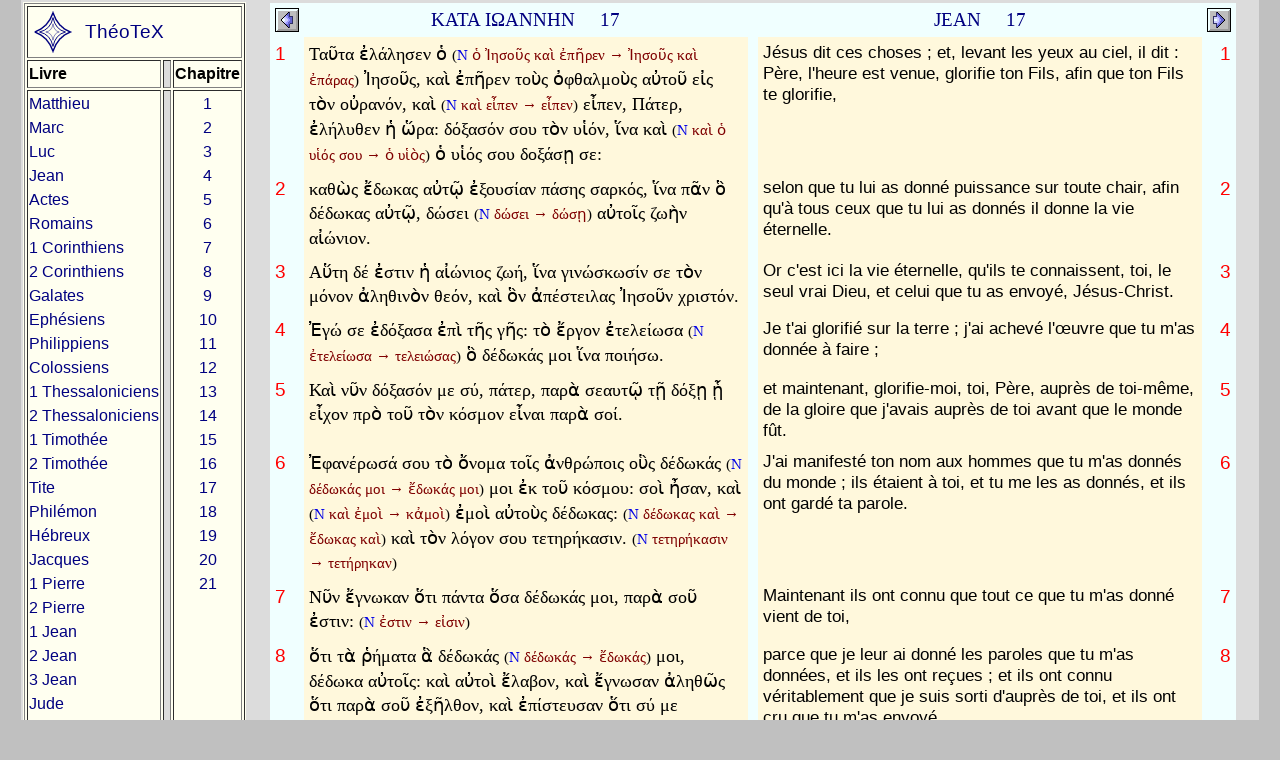

--- FILE ---
content_type: text/html
request_url: http://theotex.org/ntgf/jean/jean_17_gf.html
body_size: 6646
content:
<!DOCTYPE html PUBLIC "-//W3C//DTD HTML 4.0 Transitional//EN">
<html>
<head>
<title>Nouveau Testament Grec, Evangile selon Jean, chapitre 17</title>
<meta name="description" content="Nouveau Testament Grec, Evangile selon Jean, chapitre 17">
<meta http-equiv="Content-Type" content="text/html; charset=utf-8">

<link rel="stylesheet" type="text/css" href="../ntgf.css">
<style>
BODY{ 
BACKGROUND: silver;
scrollbar-base-color: white; 
scrollbar-face-color: steelblue; 
scrollbar-track-color: lightsteelblue; 
scrollbar-arrow-color: white;
scrollbar-highlight-color: white; 
scrollbar-3dlight-color: gray; 
scrollbar-shadow-color:navy;
scrollbar-darkshadow-color: black; }
#menum {height:48px; margin-bottom:0px; padding: 0px; margin-right:5px;float:left}
#menum ul {margin:0px; padding:0px;list-style-type: none}
#menum li {float:left;text-align: center;}
.sp{width:48px;height:48px;stroke:navy;fill:none}
.sp:hover{cursor:pointer;stroke:red}
a.theo {color:navy;}
a.theo:link {text-decoration: none; color: navy;}
a.theo:visited {text-decoration: none; color: navy;}
a.theo:hover {color: red;}
</style>
</head>
<body topmargin="0">
<table border="0" width="98%" bgcolor="gainsboro" align="center"><tr><td width="80" valign="top" bgcolor="ivory"><font class="rf"><table  border ="1" bgcolor="ivory" width="100%">
<tr><td colspan="3"><div id="menum"> 
<ul>
<li><svg  onclick="window.location.href='http://theotex.org'" class="sp"  viewbox="0 0 100 100">
<path d="M 12 50 Q 40 40 50 10 Q 60 40 86 50 Q 60 60 50 90 Q 40 60 12 50" stroke-width="3"/>
<path d="M 22 50 Q 45 45 50 20 Q 55 45 76 50 Q 55 55 50 80 Q 45 55 22 50" stroke-width="2"/>
<path d="M 35 50 Q 48 48 50 33 Q 52 48 63 50 Q 52 52 50 67 Q 48 52 35 50" stroke-width="1"/>
</svg></li>
<li><div class="tampon">&nbsp;&nbsp;</div></li>
<li style="margin-top:12px"><span onclick="window.location.href='https://theotex.org'"  style="font-size:120%;color:navy"><a href="https://theotex.org" class="theo">ThéoTeX</a></span>
</ul>
</div></tr>
<tr><td><b>Livre</b></td><td width="5" bgcolor="gainsboro">&nbsp;</td><td align="center"><b>Chapitre</b></td></tr><tr><td valign="top"><a href="../matthieu/matthieu_1_gf.html">Matthieu</a><br><a href="../marc/marc_1_gf.html">Marc</a><br><a href="../luc/luc_1_gf.html">Luc</a><br><a href="../jean/jean_1_gf.html">Jean</a><br><a href="../actes/actes_1_gf.html">Actes</a><br><a href="../romains/romains_1_gf.html">Romains</a><br><a href="../1corinthiens/1corinthiens_1_gf.html">1&nbsp;Corinthiens</a><br><a href="../2corinthiens/2corinthiens_1_gf.html">2&nbsp;Corinthiens</a><br><a href="../galates/galates_1_gf.html">Galates</a><br><a href="../ephesiens/ephesiens_1_gf.html">Ephésiens</a><br><a href="../philippiens/philippiens_1_gf.html">Philippiens</a><br><a href="../colossiens/colossiens_1_gf.html">Colossiens</a><br><a href="../1thessaloniciens/1thessaloniciens_1_gf.html">1&nbsp;Thessaloniciens</a><br><a href="../2thessaloniciens/2thessaloniciens_1_gf.html">2&nbsp;Thessaloniciens</a><br><a href="../1timothee/1timothee_1_gf.html">1 Timothée</a><br><a href="../2timothee/2timothee_1_gf.html">2 Timothée</a><br><a href="../tite/tite_1_gf.html">Tite</a><br><a href="../philemon/philemon_1_gf.html">Philémon</a><br><a href="../hebreux/hebreux_1_gf.html">Hébreux</a><br><a href="../jacques/jacques_1_gf.html">Jacques</a><br><a href="../1pierre/1pierre_1_gf.html">1 Pierre</a><br><a href="../2pierre/2pierre_1_gf.html">2 Pierre</a><br><a href="../1jean/1jean_1_gf.html">1 Jean</a><br><a href="../2jean/2jean_1_gf.html">2 Jean</a><br><a href="../3jean/3jean_1_gf.html">3 Jean</a><br><a href="../jude/jude_1_gf.html">Jude</a><br><a href="../apocalypse/apocalypse_1_gf.html">Apocalypse</a><br></td><td width="5" bgcolor="gainsboro">&nbsp;</td><td valign="top" align="center"><a href="jean_1_gf.html">1</a><br><a href="jean_2_gf.html">2</a><br><a href="jean_3_gf.html">3</a><br><a href="jean_4_gf.html">4</a><br><a href="jean_5_gf.html">5</a><br><a href="jean_6_gf.html">6</a><br><a href="jean_7_gf.html">7</a><br><a href="jean_8_gf.html">8</a><br><a href="jean_9_gf.html">9</a><br><a href="jean_10_gf.html">10</a><br><a href="jean_11_gf.html">11</a><br><a href="jean_12_gf.html">12</a><br><a href="jean_13_gf.html">13</a><br><a href="jean_14_gf.html">14</a><br><a href="jean_15_gf.html">15</a><br><a href="jean_16_gf.html">16</a><br><a href="jean_17_gf.html">17</a><br><a href="jean_18_gf.html">18</a><br><a href="jean_19_gf.html">19</a><br><a href="jean_20_gf.html">20</a><br><a href="jean_21_gf.html">21</a><br></td></tr></table></font></td>
<td valign="top" align="center">
<table border="0" cellpadding="5" cellspacing="0" width="96%" bgcolor="cornsilk" align="center" valign="top">
<tr>
<td bgcolor="azure"><a href="../jean/jean_16_gf.html"><img src="../a_left.png" width="24" height="24" border="0"></a></td><td width="50%" bgcolor="azure"  align="center">
<font class="tg">ΚΑΤΑ ΙΩΑΝΝΗΝ  &nbsp; &nbsp; 17</font></td><td bgcolor="azure" width="5"></td><td width="50%" bgcolor="azure"  align="center"><font class="tf">JEAN &nbsp; &nbsp; 17</font></td>
<td bgcolor="azure"><a href="../jean/jean_18_gf.html"><img src="../a_right.png" width="24" height="24" border="0"></a></td>
</tr>

<tr valign="top"><td bgcolor="azure" width="20">
<div class="num">1</div></td><td><div class="vg">Ταῦτα ἐλάλησεν ὁ <span class="vari">(<FONT COLOR="#0000E5">N </FONT><FONT COLOR="#7F0000">ὁ Ἰησοῦς καὶ ἐπῆρεν </FONT><FONT COLOR="#7F0000">→</FONT><FONT COLOR="#7F0000"> Ἰησοῦς καὶ ἐπάρας</FONT>)</span> Ἰησοῦς, καὶ ἐπῆρεν τοὺς ὀφθαλμοὺς αὐτοῦ εἰς τὸν οὐρανόν, καὶ <span class="vari">(<FONT COLOR="#0000E5">N </FONT><FONT COLOR="#7F0000">καὶ εἶπεν </FONT><FONT COLOR="#7F0000">→</FONT><FONT COLOR="#7F0000"> εἶπεν</FONT>)</span> εἶπεν, Πάτερ, ἐλήλυθεν ἡ ὥρα: δόξασόν σου τὸν υἱόν, ἵνα καὶ <span class="vari">(<FONT COLOR="#0000E5">N </FONT><FONT COLOR="#7F0000">καὶ ὁ υἱός σου </FONT><FONT COLOR="#7F0000">→</FONT><FONT COLOR="#7F0000"> ὁ υἱὸς</FONT>)</span> ὁ υἱός σου δοξάσῃ σε:</div></td><td bgcolor="azure" width="5"></td><td><div class="vf">Jésus dit ces choses ; et, levant les yeux au ciel, il dit : Père, l'heure est venue, glorifie ton Fils, afin que ton Fils te glorifie,</div></td><td align="right" bgcolor="azure" width="20"><div class="num">1</div></td></tr>
<tr valign="top"><td bgcolor="azure" width="20">
<div class="num">2</div></td><td><div class="vg">καθὼς ἔδωκας αὐτῷ ἐξουσίαν πάσης σαρκός, ἵνα πᾶν ὃ δέδωκας αὐτῷ, δώσει <span class="vari">(<FONT COLOR="#0000E5">N </FONT><FONT COLOR="#7F0000">δώσει </FONT><FONT COLOR="#7F0000">→</FONT><FONT COLOR="#7F0000"> δώσῃ</FONT>)</span> αὐτοῖς ζωὴν αἰώνιον.</div></td><td bgcolor="azure" width="5"></td><td><div class="vf">selon que tu lui as donné puissance sur toute chair, afin qu'à tous ceux que tu lui as donnés il donne la vie éternelle.</div></td><td align="right" bgcolor="azure" width="20"><div class="num">2</div></td></tr>
<tr valign="top"><td bgcolor="azure" width="20">
<div class="num">3</div></td><td><div class="vg">Αὕτη δέ ἐστιν ἡ αἰώνιος ζωή, ἵνα γινώσκωσίν σε τὸν μόνον ἀληθινὸν θεόν, καὶ ὃν ἀπέστειλας Ἰησοῦν χριστόν.</div></td><td bgcolor="azure" width="5"></td><td><div class="vf">Or c'est ici la vie éternelle, qu'ils te connaissent, toi, le seul vrai Dieu, et celui que tu as envoyé, Jésus-Christ.</div></td><td align="right" bgcolor="azure" width="20"><div class="num">3</div></td></tr>
<tr valign="top"><td bgcolor="azure" width="20">
<div class="num">4</div></td><td><div class="vg">Ἐγώ σε ἐδόξασα ἐπὶ τῆς γῆς: τὸ ἔργον ἐτελείωσα <span class="vari">(<FONT COLOR="#0000E5">N </FONT><FONT COLOR="#7F0000">ἐτελείωσα </FONT><FONT COLOR="#7F0000">→</FONT><FONT COLOR="#7F0000"> τελειώσας</FONT>)</span> ὃ δέδωκάς μοι ἵνα ποιήσω.</div></td><td bgcolor="azure" width="5"></td><td><div class="vf">Je t'ai glorifié sur la terre ; j'ai achevé l'œuvre que tu m'as donnée à faire ;</div></td><td align="right" bgcolor="azure" width="20"><div class="num">4</div></td></tr>
<tr valign="top"><td bgcolor="azure" width="20">
<div class="num">5</div></td><td><div class="vg">Καὶ νῦν δόξασόν με σύ, πάτερ, παρὰ σεαυτῷ τῇ δόξῃ ᾗ εἶχον πρὸ τοῦ τὸν κόσμον εἶναι παρὰ σοί.</div></td><td bgcolor="azure" width="5"></td><td><div class="vf">et maintenant, glorifie-moi, toi, Père, auprès de toi-même, de la gloire que j'avais auprès de toi avant que le monde fût. </div></td><td align="right" bgcolor="azure" width="20"><div class="num">5</div></td></tr>
<tr valign="top"><td bgcolor="azure" width="20">
<div class="num">6</div></td><td><div class="vg">Ἐφανέρωσά σου τὸ ὄνομα τοῖς ἀνθρώποις οὓς δέδωκάς <span class="vari">(<FONT COLOR="#0000E5">N </FONT><FONT COLOR="#7F0000">δέδωκάς μοι </FONT><FONT COLOR="#7F0000">→</FONT><FONT COLOR="#7F0000"> ἔδωκάς μοι</FONT>)</span> μοι ἐκ τοῦ κόσμου: σοὶ ἦσαν, καὶ <span class="vari">(<FONT COLOR="#0000E5">N </FONT><FONT COLOR="#7F0000">καὶ ἐμοὶ </FONT><FONT COLOR="#7F0000">→</FONT><FONT COLOR="#7F0000"> κἀμοὶ</FONT>)</span> ἐμοὶ αὐτοὺς δέδωκας: <span class="vari">(<FONT COLOR="#0000E5">N </FONT><FONT COLOR="#7F0000">δέδωκας καὶ </FONT><FONT COLOR="#7F0000">→</FONT><FONT COLOR="#7F0000"> ἔδωκας καὶ</FONT>)</span> καὶ τὸν λόγον σου τετηρήκασιν. <span class="vari">(<FONT COLOR="#0000E5">N </FONT><FONT COLOR="#7F0000">τετηρήκασιν </FONT><FONT COLOR="#7F0000">→</FONT><FONT COLOR="#7F0000"> τετήρηκαν</FONT>)</span></div></td><td bgcolor="azure" width="5"></td><td><div class="vf">J'ai manifesté ton nom aux hommes que tu m'as donnés du monde ; ils étaient à toi, et tu me les as donnés, et ils ont gardé ta parole.</div></td><td align="right" bgcolor="azure" width="20"><div class="num">6</div></td></tr>
<tr valign="top"><td bgcolor="azure" width="20">
<div class="num">7</div></td><td><div class="vg">Νῦν ἔγνωκαν ὅτι πάντα ὅσα δέδωκάς μοι, παρὰ σοῦ ἐστιν: <span class="vari">(<FONT COLOR="#0000E5">N </FONT><FONT COLOR="#7F0000">ἐστιν </FONT><FONT COLOR="#7F0000">→</FONT><FONT COLOR="#7F0000"> εἰσιν</FONT>)</span></div></td><td bgcolor="azure" width="5"></td><td><div class="vf">Maintenant ils ont connu que tout ce que tu m'as donné vient de toi,</div></td><td align="right" bgcolor="azure" width="20"><div class="num">7</div></td></tr>
<tr valign="top"><td bgcolor="azure" width="20">
<div class="num">8</div></td><td><div class="vg">ὅτι τὰ ῥήματα ἃ δέδωκάς <span class="vari">(<FONT COLOR="#0000E5">N </FONT><FONT COLOR="#7F0000">δέδωκάς </FONT><FONT COLOR="#7F0000">→</FONT><FONT COLOR="#7F0000"> ἔδωκάς</FONT>)</span> μοι, δέδωκα αὐτοῖς: καὶ αὐτοὶ ἔλαβον, καὶ ἔγνωσαν ἀληθῶς ὅτι παρὰ σοῦ ἐξῆλθον, καὶ ἐπίστευσαν ὅτι σύ με ἀπέστειλας.</div></td><td bgcolor="azure" width="5"></td><td><div class="vf">parce que je leur ai donné les paroles que tu m'as données, et ils les ont reçues ; et ils ont connu véritablement que je suis sorti d'auprès de toi, et ils ont cru que tu m'as envoyé.</div></td><td align="right" bgcolor="azure" width="20"><div class="num">8</div></td></tr>
<tr valign="top"><td bgcolor="azure" width="20">
<div class="num">9</div></td><td><div class="vg">Ἐγὼ περὶ αὐτῶν ἐρωτῶ: οὐ περὶ τοῦ κόσμου ἐρωτῶ, ἀλλὰ περὶ ὧν δέδωκάς μοι, ὅτι σοί εἰσιν:</div></td><td bgcolor="azure" width="5"></td><td><div class="vf">Moi, je prie pour eux ; je ne prie pas pour le monde, mais pour ceux que tu m'as donnés, parce qu'ils sont à toi.</div></td><td align="right" bgcolor="azure" width="20"><div class="num">9</div></td></tr>
<tr valign="top"><td bgcolor="azure" width="20">
<div class="num">10</div></td><td><div class="vg">καὶ τὰ ἐμὰ πάντα σά ἐστιν, καὶ τὰ σὰ ἐμά: καὶ δεδόξασμαι ἐν αὐτοῖς.</div></td><td bgcolor="azure" width="5"></td><td><div class="vf">Et tout ce qui est à moi est à toi, et ce qui est à toi est à moi, et je suis glorifié en eux.</div></td><td align="right" bgcolor="azure" width="20"><div class="num">10</div></td></tr>
<tr valign="top"><td bgcolor="azure" width="20">
<div class="num">11</div></td><td><div class="vg">Καὶ οὐκέτι εἰμὶ ἐν τῷ κόσμῳ, καὶ οὗτοι <span class="vari">(<FONT COLOR="#0000E5">N </FONT><FONT COLOR="#7F0000">οὗτοι </FONT><FONT COLOR="#7F0000">→</FONT><FONT COLOR="#7F0000"> αὐτοὶ</FONT>)</span> ἐν τῷ κόσμῳ εἰσίν, καὶ <span class="vari">(<FONT COLOR="#0000E5">N </FONT><FONT COLOR="#7F0000">καὶ ἐγὼ </FONT><FONT COLOR="#7F0000">→</FONT><FONT COLOR="#7F0000"> κἀγὼ</FONT>)</span> ἐγὼ πρός σε ἔρχομαι. Πάτερ ἅγιε, τήρησον αὐτοὺς ἐν τῷ ὀνόματί σου, ᾧ δέδωκάς μοι, ἵνα ὦσιν ἕν, καθὼς ἡμεῖς.</div></td><td bgcolor="azure" width="5"></td><td><div class="vf">Et je ne suis plus dans le monde ; mais eux sont dans le monde ; et moi, je vais à toi. Père saint, garde-les en ton nom, eux que tu m'as donnés, afin qu'ils soient un, comme nous.</div></td><td align="right" bgcolor="azure" width="20"><div class="num">11</div></td></tr>
<tr valign="top"><td bgcolor="azure" width="20">
<div class="num">12</div></td><td><div class="vg">Ὅτε ἤμην μετ’ αὐτῶν ἐν <span class="vari">(<FONT COLOR="#0000E5">N </FONT><FONT COLOR="#7F0000">ἐν τῷ κόσμῳ </FONT><FONT COLOR="#7F0000">→</FONT><FONT COLOR="#7F0000"> –</FONT>)</span> τῷ κόσμῳ, ἐγὼ ἐτήρουν αὐτοὺς ἐν τῷ ὀνόματί σου: οὓς <span class="vari">(<FONT COLOR="#0000E5">N </FONT><FONT COLOR="#7F0000">οὓς </FONT><FONT COLOR="#7F0000">→</FONT><FONT COLOR="#7F0000"> ᾧ</FONT>)</span> δέδωκάς μοι, <span class="vari">(<FONT COLOR="#0000E5">N </FONT><FONT COLOR="#7F0000">μοι </FONT><FONT COLOR="#7F0000">→</FONT><FONT COLOR="#7F0000"> μοι καὶ</FONT>)</span> ἐφύλαξα, καὶ οὐδεὶς ἐξ αὐτῶν ἀπώλετο, εἰ μὴ ὁ υἱὸς τῆς ἀπωλείας, ἵνα ἡ γραφὴ πληρωθῇ.</div></td><td bgcolor="azure" width="5"></td><td><div class="vf">Quand j'étais avec eux, c'est moi qui les gardais en ton nom ; ceux que tu m'as donnés, j'ai veillé sur eux, et aucun d'eux ne s'est perdu, si ce n'est le fils de la perdition, afin que l'Ecriture fût accomplie.</div></td><td align="right" bgcolor="azure" width="20"><div class="num">12</div></td></tr>
<tr valign="top"><td bgcolor="azure" width="20">
<div class="num">13</div></td><td><div class="vg">Νῦν δὲ πρός σε ἔρχομαι, καὶ ταῦτα λαλῶ ἐν τῷ κόσμῳ, ἵνα ἔχωσιν τὴν χαρὰν τὴν ἐμὴν πεπληρωμένην ἐν αὐτοῖς. <span class="vari">(<FONT COLOR="#0000E5">N </FONT><FONT COLOR="#7F0000">αὐτοῖς </FONT><FONT COLOR="#7F0000">→</FONT><FONT COLOR="#7F0000"> ἑαυτοῖς</FONT>)</span></div></td><td bgcolor="azure" width="5"></td><td><div class="vf">Mais maintenant je vais à toi, et je dis ces choses étant dans le monde, afin qu'ils aient ma joie accomplie en eux.</div></td><td align="right" bgcolor="azure" width="20"><div class="num">13</div></td></tr>
<tr valign="top"><td bgcolor="azure" width="20">
<div class="num">14</div></td><td><div class="vg">Ἐγὼ δέδωκα αὐτοῖς τὸν λόγον σου, καὶ ὁ κόσμος ἐμίσησεν αὐτούς, ὅτι οὐκ εἰσὶν ἐκ τοῦ κόσμου, καθὼς ἐγὼ οὐκ εἰμὶ ἐκ τοῦ κόσμου.</div></td><td bgcolor="azure" width="5"></td><td><div class="vf">Je leur ai donné ta parole, et le monde les a pris en haine, parce qu'ils ne sont pas du monde, comme moi je ne suis pas du monde.</div></td><td align="right" bgcolor="azure" width="20"><div class="num">14</div></td></tr>
<tr valign="top"><td bgcolor="azure" width="20">
<div class="num">15</div></td><td><div class="vg">Οὐκ ἐρωτῶ ἵνα ἄρῃς αὐτοὺς ἐκ τοῦ κόσμου, ἀλλ’ ἵνα τηρήσῃς αὐτοὺς ἐκ τοῦ πονηροῦ.</div></td><td bgcolor="azure" width="5"></td><td><div class="vf">Je ne demande pas que tu les retires du monde, mais que tu les préserves du mal.</div></td><td align="right" bgcolor="azure" width="20"><div class="num">15</div></td></tr>
<tr valign="top"><td bgcolor="azure" width="20">
<div class="num">16</div></td><td><div class="vg">Ἐκ τοῦ κόσμου οὐκ εἰσίν, καθὼς ἐγὼ ἐκ <span class="vari">(<FONT COLOR="#0000E5">N </FONT><FONT COLOR="#7F0000">ἐκ τοῦ κόσμου οὐκ εἰμί </FONT><FONT COLOR="#7F0000">→</FONT><FONT COLOR="#7F0000"> οὐκ εἰμὶ ἐκ τοῦ κόσμου</FONT>)</span> τοῦ κόσμου οὐκ εἰμί.</div></td><td bgcolor="azure" width="5"></td><td><div class="vf">Ils ne sont pas du monde, comme moi je ne suis pas du monde.</div></td><td align="right" bgcolor="azure" width="20"><div class="num">16</div></td></tr>
<tr valign="top"><td bgcolor="azure" width="20">
<div class="num">17</div></td><td><div class="vg">Ἁγίασον αὐτοὺς ἐν τῇ ἀληθείᾳ σου: <span class="vari">(<FONT COLOR="#0000E5">N </FONT><FONT COLOR="#7F0000">σου </FONT><FONT COLOR="#7F0000">→</FONT><FONT COLOR="#7F0000"> –</FONT>)</span> ὁ λόγος ὁ σὸς ἀλήθειά ἐστιν.</div></td><td bgcolor="azure" width="5"></td><td><div class="vf">Sanctifie-les dans la vérité ; ta parole est la vérité.</div></td><td align="right" bgcolor="azure" width="20"><div class="num">17</div></td></tr>
<tr valign="top"><td bgcolor="azure" width="20">
<div class="num">18</div></td><td><div class="vg">Καθὼς ἐμὲ ἀπέστειλας εἰς τὸν κόσμον, κἀγὼ ἀπέστειλα αὐτοὺς εἰς τὸν κόσμον.</div></td><td bgcolor="azure" width="5"></td><td><div class="vf">Comme tu m'as envoyé dans le monde, je les ai moi aussi envoyés dans le monde.</div></td><td align="right" bgcolor="azure" width="20"><div class="num">18</div></td></tr>
<tr valign="top"><td bgcolor="azure" width="20">
<div class="num">19</div></td><td><div class="vg">Καὶ ὑπὲρ αὐτῶν ἐγὼ ἁγιάζω ἐμαυτόν, ἵνα καὶ <span class="vari">(<FONT COLOR="#0000E5">N </FONT><FONT COLOR="#7F0000">καὶ αὐτοὶ ὦσιν </FONT><FONT COLOR="#7F0000">→</FONT><FONT COLOR="#7F0000"> ὦσιν καὶ αὐτοὶ</FONT>)</span> αὐτοὶ ὦσιν ἡγιασμένοι ἐν ἀληθείᾳ.</div></td><td bgcolor="azure" width="5"></td><td><div class="vf">Et pour eux je me sanctifie moi-même, afin qu'eux aussi soient sanctifiés en vérité. </div></td><td align="right" bgcolor="azure" width="20"><div class="num">19</div></td></tr>
<tr valign="top"><td bgcolor="azure" width="20">
<div class="num">20</div></td><td><div class="vg">Οὐ περὶ τούτων δὲ ἐρωτῶ μόνον, ἀλλὰ καὶ περὶ τῶν πιστευόντων διὰ τοῦ λόγου αὐτῶν εἰς ἐμέ:</div></td><td bgcolor="azure" width="5"></td><td><div class="vf">Or, ce n'est pas pour eux seulement que je prie, mais aussi pour ceux qui croient en moi par leur parole ;</div></td><td align="right" bgcolor="azure" width="20"><div class="num">20</div></td></tr>
<tr valign="top"><td bgcolor="azure" width="20">
<div class="num">21</div></td><td><div class="vg">ἵνα πάντες ἓν ὦσιν: καθὼς σύ, πάτερ, ἐν ἐμοί, κἀγὼ ἐν σοί, ἵνα καὶ αὐτοὶ ἐν ἡμῖν ἓν <span class="vari">(<FONT COLOR="#0000E5">N </FONT><FONT COLOR="#7F0000">ἡμῖν ἓν </FONT><FONT COLOR="#7F0000">→</FONT><FONT COLOR="#7F0000"> ἡμῖν</FONT>)</span> ὦσιν: ἵνα ὁ κόσμος πιστεύσῃ <span class="vari">(<FONT COLOR="#0000E5">N </FONT><FONT COLOR="#7F0000">πιστεύσῃ </FONT><FONT COLOR="#7F0000">→</FONT><FONT COLOR="#7F0000"> πιστεύῃ</FONT>)</span> ὅτι σύ με ἀπέστειλας.</div></td><td bgcolor="azure" width="5"></td><td><div class="vf">afin que tous ils soient un, comme toi, Père, tu es en moi et moi en toi, qu'eux aussi soient un en nous, afin que le monde croie que c'est toi qui m'as envoyé.</div></td><td align="right" bgcolor="azure" width="20"><div class="num">21</div></td></tr>
<tr valign="top"><td bgcolor="azure" width="20">
<div class="num">22</div></td><td><div class="vg">Καὶ <span class="vari">(<FONT COLOR="#0000E5">N </FONT><FONT COLOR="#7F0000">Καὶ ἐγὼ </FONT><FONT COLOR="#7F0000">→</FONT><FONT COLOR="#7F0000"> Κἀγὼ</FONT>)</span> ἐγὼ τὴν δόξαν ἣν δέδωκάς μοι, δέδωκα αὐτοῖς, ἵνα ὦσιν ἕν, καθὼς ἡμεῖς ἕν ἐσμεν. <span class="vari">(<FONT COLOR="#0000E5">N </FONT><FONT COLOR="#7F0000">ἐσμεν </FONT><FONT COLOR="#7F0000">→</FONT><FONT COLOR="#7F0000"> –</FONT>)</span></div></td><td bgcolor="azure" width="5"></td><td><div class="vf">Et la gloire que tu m'as donnée, je la leur ai donnée, afin qu'ils soient un comme nous sommes un,</div></td><td align="right" bgcolor="azure" width="20"><div class="num">22</div></td></tr>
<tr valign="top"><td bgcolor="azure" width="20">
<div class="num">23</div></td><td><div class="vg">Ἐγὼ ἐν αὐτοῖς, καὶ σὺ ἐν ἐμοί, ἵνα ὦσιν τετελειωμένοι εἰς ἕν, καὶ <span class="vari">(<FONT COLOR="#0000E5">N </FONT><FONT COLOR="#7F0000">καὶ ἵνα </FONT><FONT COLOR="#7F0000">→</FONT><FONT COLOR="#7F0000"> ἵνα</FONT>)</span> ἵνα γινώσκῃ ὁ κόσμος ὅτι σύ με ἀπέστειλας, καὶ ἠγάπησας αὐτούς, καθὼς ἐμὲ ἠγάπησας.</div></td><td bgcolor="azure" width="5"></td><td><div class="vf">moi en eux, et toi en moi, afin qu'ils soient parfaitement un, afin que le monde connaisse que c'est toi qui m'as envoyé et que tu les as aimés comme tu m'as aimé.</div></td><td align="right" bgcolor="azure" width="20"><div class="num">23</div></td></tr>
<tr valign="top"><td bgcolor="azure" width="20">
<div class="num">24</div></td><td><div class="vg">Πάτερ, οὓς <span class="vari">(<FONT COLOR="#0000E5">N </FONT><FONT COLOR="#7F0000">οὓς </FONT><FONT COLOR="#7F0000">→</FONT><FONT COLOR="#7F0000"> ὃ</FONT>)</span> δέδωκάς μοι, θέλω ἵνα ὅπου εἰμὶ ἐγώ, κἀκεῖνοι ὦσιν μετ’ ἐμοῦ: ἵνα θεωρῶσιν τὴν δόξαν τὴν ἐμήν, ἣν ἔδωκάς <span class="vari">(<FONT COLOR="#7F0000">Β ἔδωκάς </FONT><FONT COLOR="#7F0000">→</FONT><FONT COLOR="#7F0000"> δέδωκάς</FONT>)</span> <span class="vari">(<FONT COLOR="#0000E5">N </FONT><FONT COLOR="#7F0000">ἔδωκάς </FONT><FONT COLOR="#7F0000">→</FONT><FONT COLOR="#7F0000"> δέδωκάς</FONT>)</span> μοι, ὅτι ἠγάπησάς με πρὸ καταβολῆς κόσμου.</div></td><td bgcolor="azure" width="5"></td><td><div class="vf">Père, ceux que tu m'as donnés, je veux que, là où je suis, eux aussi y soient avec moi, afin qu'ils contemplent ma gloire, celle que tu m'as donnée parce que tu m'as aimé avant la fondation du monde.</div></td><td align="right" bgcolor="azure" width="20"><div class="num">24</div></td></tr>
<tr valign="top"><td bgcolor="azure" width="20">
<div class="num">25</div></td><td><div class="vg">Πάτερ δίκαιε, καὶ ὁ κόσμος σε οὐκ ἔγνω, ἐγὼ δέ σε ἔγνων, καὶ οὗτοι ἔγνωσαν ὅτι σύ με ἀπέστειλας:</div></td><td bgcolor="azure" width="5"></td><td><div class="vf">Père juste, le monde, il est vrai, ne t'a point connu ; mais moi, je t'ai connu, et ceux-ci ont connu que c'est toi qui m'as envoyé.</div></td><td align="right" bgcolor="azure" width="20"><div class="num">25</div></td></tr>
<tr valign="top"><td bgcolor="azure" width="20">
<div class="num">26</div></td><td><div class="vg">καὶ ἐγνώρισα αὐτοῖς τὸ ὄνομά σου, καὶ γνωρίσω: ἵνα ἡ ἀγάπη, ἣν ἠγάπησάς με, ἐν αὐτοῖς ᾖ, κἀγὼ ἐν αὐτοῖς.</div></td><td bgcolor="azure" width="5"></td><td><div class="vf">Et je leur ai fait connaître ton nom, et je le leur ferai connaître, afin que l'amour dont tu m'as aimé soit en eux, et que moi je sois en eux. </div></td><td align="right" bgcolor="azure" width="20"><div class="num">26</div></td></tr>
<tr><td bgcolor="azure"><a href="../jean/jean_16_gf.html"><img src="../a_left.png" width="24" height="24" border="0"></a></td><td colspan="3" bgcolor="azure" height="25"></td><td bgcolor="azure"><a href="../jean/jean_18_gf.html"><img src="../a_right.png" width="24" height="24" border="0"></a></td></tr>
</table></td></tr></table>
</body>
</html>

--- FILE ---
content_type: text/css
request_url: http://theotex.org/ntgf/ntgf.css
body_size: 1427
content:
.vari {font-size:80%}

.lnk {font-family: Palatino Linotype, Athena Roman }

.cover{ font-family: Franklin Gothic Book, Trebuchet MS ; line-height:133%; font-weight:500; font-size:120%}
H3 {
font-family: Palatino Linotype, Trebuchet MS, Helvetica; COLOR: firebrick; line-height:200%; font-weight: 500 ; font-size:150%;letter-spacing:+2px;}

.vg{font-family: Palatino Linotype, Athena Roman ; font-weight:500; COLOR: black ;font-size:115%; line-height:133%;
}
.tg{font-family: Palatino Linotype,Vusillus Old Face, Athena ; COLOR:navy; font-weight:500 ;font-size:120%
}

.vf{font-family: Palatino Linotype, Century SchoolBook, Lucida, Franklin Gothic Book, Trebuchet MS  font-weight:500; COLOR:black ;font-size:105%; line-height:125%;

}
.tf{
	font-family: Times New Roman, Times; COLOR: navy; font-weight:500;font-size:120%
}

.num{
	font-family: 18px  Lucida, Times New Roman, Times, Trebuchet MS; COLOR:red; font-weight: 400 ; ;font-size:120%
}
p,td,li{font-family: "Palatino Linotype", Utopia, Helvetica, "Century schoolbook"; line-height:150%}
p{text-indent: 1.5em ; text-align: justify}
.nb{color:#0000E5}
.frs{margin-top:0.5ex;margin-bottom:0.5ex;text-align:right;font-size:95%;}
.listul{margin-left:3em}

.aster{margin-top:2ex;margin-bottom:1ex;font-size:200%;font-weight:bold;text-align:center}
HR { COLOR: slategray

}
A {
 TEXT-DECORATION: none
}
A:link {
	COLOR:navy
}
A:visited {
	COLOR: navy
}
A:hover { COLOR:red}
